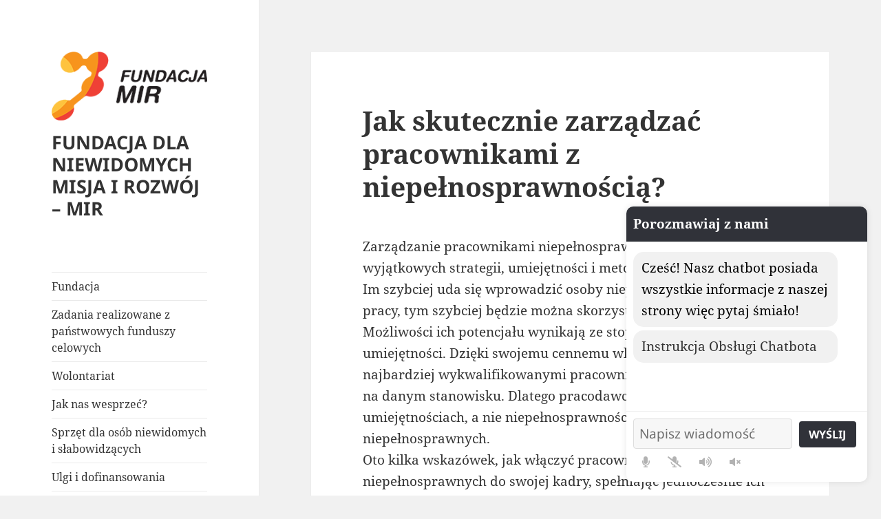

--- FILE ---
content_type: text/html; charset=UTF-8
request_url: https://mir.org.pl/2023/02/07/jak-skutecznie-zarzadzac-pracownikami-z-niepelnosprawnoscia/
body_size: 14904
content:
<!DOCTYPE html>
<html lang="pl-PL" class="no-js">
<head>
	<meta charset="UTF-8">
	<meta name="viewport" content="width=device-width, initial-scale=1.0">
	<link rel="profile" href="https://gmpg.org/xfn/11">
	<link rel="pingback" href="https://mir.org.pl/xmlrpc.php">
	<script>
(function(html){html.className = html.className.replace(/\bno-js\b/,'js')})(document.documentElement);
//# sourceURL=twentyfifteen_javascript_detection
</script>
<title>Jak skutecznie zarządzać pracownikami z niepełnosprawnością? &#8211; FUNDACJA DLA NIEWIDOMYCH MISJA I ROZWÓJ &#8211; MIR</title>
<meta name='robots' content='max-image-preview:large' />

<!-- Google Tag Manager for WordPress by gtm4wp.com -->
<script data-cfasync="false" data-pagespeed-no-defer>
	var gtm4wp_datalayer_name = "dataLayer";
	var dataLayer = dataLayer || [];
</script>
<!-- End Google Tag Manager for WordPress by gtm4wp.com --><link rel='dns-prefetch' href='//code.responsivevoice.org' />
<link rel='dns-prefetch' href='//stats.wp.com' />
<link rel="alternate" type="application/rss+xml" title="FUNDACJA DLA NIEWIDOMYCH MISJA I ROZWÓJ - MIR &raquo; Kanał z wpisami" href="https://mir.org.pl/feed/" />
<link rel="alternate" type="application/rss+xml" title="FUNDACJA DLA NIEWIDOMYCH MISJA I ROZWÓJ - MIR &raquo; Kanał z komentarzami" href="https://mir.org.pl/comments/feed/" />
<link rel="alternate" title="oEmbed (JSON)" type="application/json+oembed" href="https://mir.org.pl/wp-json/oembed/1.0/embed?url=https%3A%2F%2Fmir.org.pl%2F2023%2F02%2F07%2Fjak-skutecznie-zarzadzac-pracownikami-z-niepelnosprawnoscia%2F" />
<link rel="alternate" title="oEmbed (XML)" type="text/xml+oembed" href="https://mir.org.pl/wp-json/oembed/1.0/embed?url=https%3A%2F%2Fmir.org.pl%2F2023%2F02%2F07%2Fjak-skutecznie-zarzadzac-pracownikami-z-niepelnosprawnoscia%2F&#038;format=xml" />
<style id='wp-img-auto-sizes-contain-inline-css'>
img:is([sizes=auto i],[sizes^="auto," i]){contain-intrinsic-size:3000px 1500px}
/*# sourceURL=wp-img-auto-sizes-contain-inline-css */
</style>
<link rel='stylesheet' id='twentyfifteen-jetpack-css' href='https://mir.org.pl/wp-content/plugins/jetpack/modules/theme-tools/compat/twentyfifteen.css?ver=15.4' media='all' />
<link rel='stylesheet' id='twb-open-sans-css' href='https://fonts.googleapis.com/css?family=Open+Sans%3A300%2C400%2C500%2C600%2C700%2C800&#038;display=swap&#038;ver=6.9' media='all' />
<link rel='stylesheet' id='twb-global-css' href='https://mir.org.pl/wp-content/plugins/form-maker/booster/assets/css/global.css?ver=1.0.0' media='all' />
<style id='wp-emoji-styles-inline-css'>

	img.wp-smiley, img.emoji {
		display: inline !important;
		border: none !important;
		box-shadow: none !important;
		height: 1em !important;
		width: 1em !important;
		margin: 0 0.07em !important;
		vertical-align: -0.1em !important;
		background: none !important;
		padding: 0 !important;
	}
/*# sourceURL=wp-emoji-styles-inline-css */
</style>
<link rel='stylesheet' id='wp-block-library-css' href='https://mir.org.pl/wp-includes/css/dist/block-library/style.min.css?ver=6.9' media='all' />
<style id='global-styles-inline-css'>
:root{--wp--preset--aspect-ratio--square: 1;--wp--preset--aspect-ratio--4-3: 4/3;--wp--preset--aspect-ratio--3-4: 3/4;--wp--preset--aspect-ratio--3-2: 3/2;--wp--preset--aspect-ratio--2-3: 2/3;--wp--preset--aspect-ratio--16-9: 16/9;--wp--preset--aspect-ratio--9-16: 9/16;--wp--preset--color--black: #000000;--wp--preset--color--cyan-bluish-gray: #abb8c3;--wp--preset--color--white: #fff;--wp--preset--color--pale-pink: #f78da7;--wp--preset--color--vivid-red: #cf2e2e;--wp--preset--color--luminous-vivid-orange: #ff6900;--wp--preset--color--luminous-vivid-amber: #fcb900;--wp--preset--color--light-green-cyan: #7bdcb5;--wp--preset--color--vivid-green-cyan: #00d084;--wp--preset--color--pale-cyan-blue: #8ed1fc;--wp--preset--color--vivid-cyan-blue: #0693e3;--wp--preset--color--vivid-purple: #9b51e0;--wp--preset--color--dark-gray: #111;--wp--preset--color--light-gray: #f1f1f1;--wp--preset--color--yellow: #f4ca16;--wp--preset--color--dark-brown: #352712;--wp--preset--color--medium-pink: #e53b51;--wp--preset--color--light-pink: #ffe5d1;--wp--preset--color--dark-purple: #2e2256;--wp--preset--color--purple: #674970;--wp--preset--color--blue-gray: #22313f;--wp--preset--color--bright-blue: #55c3dc;--wp--preset--color--light-blue: #e9f2f9;--wp--preset--gradient--vivid-cyan-blue-to-vivid-purple: linear-gradient(135deg,rgb(6,147,227) 0%,rgb(155,81,224) 100%);--wp--preset--gradient--light-green-cyan-to-vivid-green-cyan: linear-gradient(135deg,rgb(122,220,180) 0%,rgb(0,208,130) 100%);--wp--preset--gradient--luminous-vivid-amber-to-luminous-vivid-orange: linear-gradient(135deg,rgb(252,185,0) 0%,rgb(255,105,0) 100%);--wp--preset--gradient--luminous-vivid-orange-to-vivid-red: linear-gradient(135deg,rgb(255,105,0) 0%,rgb(207,46,46) 100%);--wp--preset--gradient--very-light-gray-to-cyan-bluish-gray: linear-gradient(135deg,rgb(238,238,238) 0%,rgb(169,184,195) 100%);--wp--preset--gradient--cool-to-warm-spectrum: linear-gradient(135deg,rgb(74,234,220) 0%,rgb(151,120,209) 20%,rgb(207,42,186) 40%,rgb(238,44,130) 60%,rgb(251,105,98) 80%,rgb(254,248,76) 100%);--wp--preset--gradient--blush-light-purple: linear-gradient(135deg,rgb(255,206,236) 0%,rgb(152,150,240) 100%);--wp--preset--gradient--blush-bordeaux: linear-gradient(135deg,rgb(254,205,165) 0%,rgb(254,45,45) 50%,rgb(107,0,62) 100%);--wp--preset--gradient--luminous-dusk: linear-gradient(135deg,rgb(255,203,112) 0%,rgb(199,81,192) 50%,rgb(65,88,208) 100%);--wp--preset--gradient--pale-ocean: linear-gradient(135deg,rgb(255,245,203) 0%,rgb(182,227,212) 50%,rgb(51,167,181) 100%);--wp--preset--gradient--electric-grass: linear-gradient(135deg,rgb(202,248,128) 0%,rgb(113,206,126) 100%);--wp--preset--gradient--midnight: linear-gradient(135deg,rgb(2,3,129) 0%,rgb(40,116,252) 100%);--wp--preset--gradient--dark-gray-gradient-gradient: linear-gradient(90deg, rgba(17,17,17,1) 0%, rgba(42,42,42,1) 100%);--wp--preset--gradient--light-gray-gradient: linear-gradient(90deg, rgba(241,241,241,1) 0%, rgba(215,215,215,1) 100%);--wp--preset--gradient--white-gradient: linear-gradient(90deg, rgba(255,255,255,1) 0%, rgba(230,230,230,1) 100%);--wp--preset--gradient--yellow-gradient: linear-gradient(90deg, rgba(244,202,22,1) 0%, rgba(205,168,10,1) 100%);--wp--preset--gradient--dark-brown-gradient: linear-gradient(90deg, rgba(53,39,18,1) 0%, rgba(91,67,31,1) 100%);--wp--preset--gradient--medium-pink-gradient: linear-gradient(90deg, rgba(229,59,81,1) 0%, rgba(209,28,51,1) 100%);--wp--preset--gradient--light-pink-gradient: linear-gradient(90deg, rgba(255,229,209,1) 0%, rgba(255,200,158,1) 100%);--wp--preset--gradient--dark-purple-gradient: linear-gradient(90deg, rgba(46,34,86,1) 0%, rgba(66,48,123,1) 100%);--wp--preset--gradient--purple-gradient: linear-gradient(90deg, rgba(103,73,112,1) 0%, rgba(131,93,143,1) 100%);--wp--preset--gradient--blue-gray-gradient: linear-gradient(90deg, rgba(34,49,63,1) 0%, rgba(52,75,96,1) 100%);--wp--preset--gradient--bright-blue-gradient: linear-gradient(90deg, rgba(85,195,220,1) 0%, rgba(43,180,211,1) 100%);--wp--preset--gradient--light-blue-gradient: linear-gradient(90deg, rgba(233,242,249,1) 0%, rgba(193,218,238,1) 100%);--wp--preset--font-size--small: 13px;--wp--preset--font-size--medium: 20px;--wp--preset--font-size--large: 36px;--wp--preset--font-size--x-large: 42px;--wp--preset--spacing--20: 0.44rem;--wp--preset--spacing--30: 0.67rem;--wp--preset--spacing--40: 1rem;--wp--preset--spacing--50: 1.5rem;--wp--preset--spacing--60: 2.25rem;--wp--preset--spacing--70: 3.38rem;--wp--preset--spacing--80: 5.06rem;--wp--preset--shadow--natural: 6px 6px 9px rgba(0, 0, 0, 0.2);--wp--preset--shadow--deep: 12px 12px 50px rgba(0, 0, 0, 0.4);--wp--preset--shadow--sharp: 6px 6px 0px rgba(0, 0, 0, 0.2);--wp--preset--shadow--outlined: 6px 6px 0px -3px rgb(255, 255, 255), 6px 6px rgb(0, 0, 0);--wp--preset--shadow--crisp: 6px 6px 0px rgb(0, 0, 0);}:where(.is-layout-flex){gap: 0.5em;}:where(.is-layout-grid){gap: 0.5em;}body .is-layout-flex{display: flex;}.is-layout-flex{flex-wrap: wrap;align-items: center;}.is-layout-flex > :is(*, div){margin: 0;}body .is-layout-grid{display: grid;}.is-layout-grid > :is(*, div){margin: 0;}:where(.wp-block-columns.is-layout-flex){gap: 2em;}:where(.wp-block-columns.is-layout-grid){gap: 2em;}:where(.wp-block-post-template.is-layout-flex){gap: 1.25em;}:where(.wp-block-post-template.is-layout-grid){gap: 1.25em;}.has-black-color{color: var(--wp--preset--color--black) !important;}.has-cyan-bluish-gray-color{color: var(--wp--preset--color--cyan-bluish-gray) !important;}.has-white-color{color: var(--wp--preset--color--white) !important;}.has-pale-pink-color{color: var(--wp--preset--color--pale-pink) !important;}.has-vivid-red-color{color: var(--wp--preset--color--vivid-red) !important;}.has-luminous-vivid-orange-color{color: var(--wp--preset--color--luminous-vivid-orange) !important;}.has-luminous-vivid-amber-color{color: var(--wp--preset--color--luminous-vivid-amber) !important;}.has-light-green-cyan-color{color: var(--wp--preset--color--light-green-cyan) !important;}.has-vivid-green-cyan-color{color: var(--wp--preset--color--vivid-green-cyan) !important;}.has-pale-cyan-blue-color{color: var(--wp--preset--color--pale-cyan-blue) !important;}.has-vivid-cyan-blue-color{color: var(--wp--preset--color--vivid-cyan-blue) !important;}.has-vivid-purple-color{color: var(--wp--preset--color--vivid-purple) !important;}.has-black-background-color{background-color: var(--wp--preset--color--black) !important;}.has-cyan-bluish-gray-background-color{background-color: var(--wp--preset--color--cyan-bluish-gray) !important;}.has-white-background-color{background-color: var(--wp--preset--color--white) !important;}.has-pale-pink-background-color{background-color: var(--wp--preset--color--pale-pink) !important;}.has-vivid-red-background-color{background-color: var(--wp--preset--color--vivid-red) !important;}.has-luminous-vivid-orange-background-color{background-color: var(--wp--preset--color--luminous-vivid-orange) !important;}.has-luminous-vivid-amber-background-color{background-color: var(--wp--preset--color--luminous-vivid-amber) !important;}.has-light-green-cyan-background-color{background-color: var(--wp--preset--color--light-green-cyan) !important;}.has-vivid-green-cyan-background-color{background-color: var(--wp--preset--color--vivid-green-cyan) !important;}.has-pale-cyan-blue-background-color{background-color: var(--wp--preset--color--pale-cyan-blue) !important;}.has-vivid-cyan-blue-background-color{background-color: var(--wp--preset--color--vivid-cyan-blue) !important;}.has-vivid-purple-background-color{background-color: var(--wp--preset--color--vivid-purple) !important;}.has-black-border-color{border-color: var(--wp--preset--color--black) !important;}.has-cyan-bluish-gray-border-color{border-color: var(--wp--preset--color--cyan-bluish-gray) !important;}.has-white-border-color{border-color: var(--wp--preset--color--white) !important;}.has-pale-pink-border-color{border-color: var(--wp--preset--color--pale-pink) !important;}.has-vivid-red-border-color{border-color: var(--wp--preset--color--vivid-red) !important;}.has-luminous-vivid-orange-border-color{border-color: var(--wp--preset--color--luminous-vivid-orange) !important;}.has-luminous-vivid-amber-border-color{border-color: var(--wp--preset--color--luminous-vivid-amber) !important;}.has-light-green-cyan-border-color{border-color: var(--wp--preset--color--light-green-cyan) !important;}.has-vivid-green-cyan-border-color{border-color: var(--wp--preset--color--vivid-green-cyan) !important;}.has-pale-cyan-blue-border-color{border-color: var(--wp--preset--color--pale-cyan-blue) !important;}.has-vivid-cyan-blue-border-color{border-color: var(--wp--preset--color--vivid-cyan-blue) !important;}.has-vivid-purple-border-color{border-color: var(--wp--preset--color--vivid-purple) !important;}.has-vivid-cyan-blue-to-vivid-purple-gradient-background{background: var(--wp--preset--gradient--vivid-cyan-blue-to-vivid-purple) !important;}.has-light-green-cyan-to-vivid-green-cyan-gradient-background{background: var(--wp--preset--gradient--light-green-cyan-to-vivid-green-cyan) !important;}.has-luminous-vivid-amber-to-luminous-vivid-orange-gradient-background{background: var(--wp--preset--gradient--luminous-vivid-amber-to-luminous-vivid-orange) !important;}.has-luminous-vivid-orange-to-vivid-red-gradient-background{background: var(--wp--preset--gradient--luminous-vivid-orange-to-vivid-red) !important;}.has-very-light-gray-to-cyan-bluish-gray-gradient-background{background: var(--wp--preset--gradient--very-light-gray-to-cyan-bluish-gray) !important;}.has-cool-to-warm-spectrum-gradient-background{background: var(--wp--preset--gradient--cool-to-warm-spectrum) !important;}.has-blush-light-purple-gradient-background{background: var(--wp--preset--gradient--blush-light-purple) !important;}.has-blush-bordeaux-gradient-background{background: var(--wp--preset--gradient--blush-bordeaux) !important;}.has-luminous-dusk-gradient-background{background: var(--wp--preset--gradient--luminous-dusk) !important;}.has-pale-ocean-gradient-background{background: var(--wp--preset--gradient--pale-ocean) !important;}.has-electric-grass-gradient-background{background: var(--wp--preset--gradient--electric-grass) !important;}.has-midnight-gradient-background{background: var(--wp--preset--gradient--midnight) !important;}.has-small-font-size{font-size: var(--wp--preset--font-size--small) !important;}.has-medium-font-size{font-size: var(--wp--preset--font-size--medium) !important;}.has-large-font-size{font-size: var(--wp--preset--font-size--large) !important;}.has-x-large-font-size{font-size: var(--wp--preset--font-size--x-large) !important;}
/*# sourceURL=global-styles-inline-css */
</style>

<style id='classic-theme-styles-inline-css'>
/*! This file is auto-generated */
.wp-block-button__link{color:#fff;background-color:#32373c;border-radius:9999px;box-shadow:none;text-decoration:none;padding:calc(.667em + 2px) calc(1.333em + 2px);font-size:1.125em}.wp-block-file__button{background:#32373c;color:#fff;text-decoration:none}
/*# sourceURL=/wp-includes/css/classic-themes.min.css */
</style>
<link rel='stylesheet' id='h5ap-public-css' href='https://mir.org.pl/wp-content/plugins/html5-audio-player/assets/css/style.css?ver=2.5.3' media='all' />
<link rel='stylesheet' id='page-list-style-css' href='https://mir.org.pl/wp-content/plugins/page-list/css/page-list.css?ver=5.9' media='all' />
<link rel='stylesheet' id='rv-style-css' href='https://mir.org.pl/wp-content/plugins/responsivevoice-text-to-speech/includes/css/responsivevoice.css?ver=6.9' media='all' />
<link rel='stylesheet' id='chatbot-style-css' href='https://mir.org.pl/wp-content/plugins/simple-api-chatbot/css/chatbot.css?ver=6.9' media='all' />
<link rel='stylesheet' id='twentyfifteen-fonts-css' href='https://mir.org.pl/wp-content/themes/twentyfifteen/assets/fonts/noto-sans-plus-noto-serif-plus-inconsolata.css?ver=20230328' media='all' />
<link rel='stylesheet' id='genericons-css' href='https://mir.org.pl/wp-content/plugins/jetpack/_inc/genericons/genericons/genericons.css?ver=3.1' media='all' />
<link rel='stylesheet' id='twentyfifteen-style-css' href='https://mir.org.pl/wp-content/themes/twentyfifteen/style.css?ver=20251202' media='all' />
<link rel='stylesheet' id='twentyfifteen-block-style-css' href='https://mir.org.pl/wp-content/themes/twentyfifteen/css/blocks.css?ver=20240715' media='all' />
<link rel='stylesheet' id='ecae-frontend-css' href='https://mir.org.pl/wp-content/plugins/easy-custom-auto-excerpt/assets/style-frontend.css?ver=2.5.0' media='all' />
<link rel='stylesheet' id='ecae-buttonskin-none-css' href='https://mir.org.pl/wp-content/plugins/easy-custom-auto-excerpt/buttons/ecae-buttonskin-none.css?ver=2.5.0' media='all' />
<script src="https://mir.org.pl/wp-includes/js/jquery/jquery.min.js?ver=3.7.1" id="jquery-core-js"></script>
<script src="https://mir.org.pl/wp-includes/js/jquery/jquery-migrate.min.js?ver=3.4.1" id="jquery-migrate-js"></script>
<script src="https://mir.org.pl/wp-content/plugins/form-maker/booster/assets/js/circle-progress.js?ver=1.2.2" id="twb-circle-js"></script>
<script id="twb-global-js-extra">
var twb = {"nonce":"8aa1fadd60","ajax_url":"https://mir.org.pl/wp-admin/admin-ajax.php","plugin_url":"https://mir.org.pl/wp-content/plugins/form-maker/booster","href":"https://mir.org.pl/wp-admin/admin.php?page=twb_form-maker"};
var twb = {"nonce":"8aa1fadd60","ajax_url":"https://mir.org.pl/wp-admin/admin-ajax.php","plugin_url":"https://mir.org.pl/wp-content/plugins/form-maker/booster","href":"https://mir.org.pl/wp-admin/admin.php?page=twb_form-maker"};
//# sourceURL=twb-global-js-extra
</script>
<script src="https://mir.org.pl/wp-content/plugins/form-maker/booster/assets/js/global.js?ver=1.0.0" id="twb-global-js"></script>
<script src="https://code.responsivevoice.org/responsivevoice.js" id="responsive-voice-js"></script>
<script id="twentyfifteen-script-js-extra">
var screenReaderText = {"expand":"\u003Cspan class=\"screen-reader-text\"\u003Erozwi\u0144 menu potomne\u003C/span\u003E","collapse":"\u003Cspan class=\"screen-reader-text\"\u003Ezwi\u0144 menu potomne\u003C/span\u003E"};
//# sourceURL=twentyfifteen-script-js-extra
</script>
<script src="https://mir.org.pl/wp-content/themes/twentyfifteen/js/functions.js?ver=20250729" id="twentyfifteen-script-js" defer data-wp-strategy="defer"></script>
<link rel="https://api.w.org/" href="https://mir.org.pl/wp-json/" /><link rel="alternate" title="JSON" type="application/json" href="https://mir.org.pl/wp-json/wp/v2/posts/12002" /><link rel="EditURI" type="application/rsd+xml" title="RSD" href="https://mir.org.pl/xmlrpc.php?rsd" />
<meta name="generator" content="WordPress 6.9" />
<link rel="canonical" href="https://mir.org.pl/2023/02/07/jak-skutecznie-zarzadzac-pracownikami-z-niepelnosprawnoscia/" />
<link rel='shortlink' href='https://mir.org.pl/?p=12002' />

		<!-- GA Google Analytics @ https://m0n.co/ga -->
		<script>
			(function(i,s,o,g,r,a,m){i['GoogleAnalyticsObject']=r;i[r]=i[r]||function(){
			(i[r].q=i[r].q||[]).push(arguments)},i[r].l=1*new Date();a=s.createElement(o),
			m=s.getElementsByTagName(o)[0];a.async=1;a.src=g;m.parentNode.insertBefore(a,m)
			})(window,document,'script','https://www.google-analytics.com/analytics.js','ga');
			ga('create', 'UA-118384667-1', 'auto');
			ga('send', 'pageview');
		</script>

	        <style>
            .mejs-container:has(.plyr) {
                height: auto;
                background: transparent
            }

            .mejs-container:has(.plyr) .mejs-controls {
                display: none
            }

            .h5ap_all {
                --shadow-color: 197deg 32% 65%;
                border-radius: 6px;
                box-shadow: 0px 0px 9.6px hsl(var(--shadow-color)/.36), 0 1.7px 1.9px 0px hsl(var(--shadow-color)/.36), 0 4.3px 1.8px -1.7px hsl(var(--shadow-color)/.36), -0.1px 10.6px 11.9px -2.5px hsl(var(--shadow-color)/.36);
                margin: 16px auto;
            }

            .h5ap_single_button {
                height: 50px;
            }
        </style>
    		<style>
			span.h5ap_single_button {
				display: inline-flex;
				justify-content: center;
				align-items: center;
			}

			.h5ap_single_button span {
				line-height: 0;
			}

			span#h5ap_single_button span svg {
				cursor: pointer;
			}

			#skin_default .plyr__control,
			#skin_default .plyr__time {
				color: #4f5b5f			}

			#skin_default .plyr__control:hover {
				background: #1aafff;
				color: #f5f5f5			}

			#skin_default .plyr__controls {
				background: #f5f5f5			}

			#skin_default .plyr__controls__item input {
				color: #1aafff			}

			.plyr {
				--plyr-color-main: #4f5b5f			}

			/* Custom Css */
					</style>
<script>(function(document, tag) { var script = document.createElement(tag); var element = document.getElementsByTagName('body')[0]; script.src = 'https://acsbap.com/apps/app/assets/js/acsb.js'; script.async = true; script.defer = true; (typeof element === 'undefined' ? document.getElementsByTagName('html')[0] : element).appendChild(script); script.onload = function() { acsbJS.init({ statementLink : '', feedbackLink : '', footerHtml : '', hideMobile : false, hideTrigger : false, language : 'en', position : 'right', leadColor : '#146FF8', triggerColor : '#146FF8', triggerRadius : '50%', triggerPositionX : 'right', triggerPositionY : 'bottom', triggerIcon : 'default', triggerSize : 'medium', triggerOffsetX : 20, triggerOffsetY : 20, mobile : { triggerSize : 'small', triggerPositionX : 'right', triggerPositionY : 'bottom', triggerOffsetX : 0, triggerOffsetY : 0, triggerRadius : '50%' } }); };}(document, 'script'));</script>	<style>img#wpstats{display:none}</style>
		
<!-- Google Tag Manager for WordPress by gtm4wp.com -->
<!-- GTM Container placement set to manual -->
<script data-cfasync="false" data-pagespeed-no-defer>
	var dataLayer_content = {"pagePostType":"post","pagePostType2":"single-post","pageCategory":["artykuly"],"pagePostAuthor":"Fundacja Mir"};
	dataLayer.push( dataLayer_content );
</script>
<script data-cfasync="false" data-pagespeed-no-defer>
(function(w,d,s,l,i){w[l]=w[l]||[];w[l].push({'gtm.start':
new Date().getTime(),event:'gtm.js'});var f=d.getElementsByTagName(s)[0],
j=d.createElement(s),dl=l!='dataLayer'?'&l='+l:'';j.async=true;j.src=
'//www.googletagmanager.com/gtm.js?id='+i+dl;f.parentNode.insertBefore(j,f);
})(window,document,'script','dataLayer','GTM-59PX3MD');
</script>
<!-- End Google Tag Manager for WordPress by gtm4wp.com --><style type="text/css">.heading{width:10sec;}</style><link rel='stylesheet' id='yarppRelatedCss-css' href='https://mir.org.pl/wp-content/plugins/yet-another-related-posts-plugin/style/related.css?ver=5.30.11' media='all' />
</head>

<body class="wp-singular post-template-default single single-post postid-12002 single-format-standard wp-custom-logo wp-embed-responsive wp-theme-twentyfifteen">

<!-- GTM Container placement set to manual -->
<!-- Google Tag Manager (noscript) -->
				<noscript><iframe src="https://www.googletagmanager.com/ns.html?id=GTM-59PX3MD" height="0" width="0" style="display:none;visibility:hidden" aria-hidden="true"></iframe></noscript>
<!-- End Google Tag Manager (noscript) --><div id="page" class="hfeed site">
	<a class="skip-link screen-reader-text" href="#content">
		Przejdź do treści	</a>

	<div id="sidebar" class="sidebar">
		<header id="masthead" class="site-header">
			<div class="site-branding">
				<a href="https://mir.org.pl/" class="custom-logo-link" rel="home"><img width="248" height="110" src="https://mir.org.pl/wp-content/uploads/2018/04/logo_fundacja_mir_300_dpi_248_px.png" class="custom-logo" alt="Logo Fundacji Misja I Rozwój" decoding="async" /></a>					<p class="site-title"><a href="https://mir.org.pl/" rel="home" >FUNDACJA DLA NIEWIDOMYCH MISJA I ROZWÓJ &#8211; MIR</a></p>
					
				<button class="secondary-toggle">Menu i widgety</button>
			</div><!-- .site-branding -->
		</header><!-- .site-header -->

			<div id="secondary" class="secondary">

					<nav id="site-navigation" class="main-navigation">
				<div class="menu-menu-glowne-container"><ul id="menu-menu-glowne" class="nav-menu"><li id="menu-item-300" class="menu-item menu-item-type-post_type menu-item-object-page menu-item-300"><a href="https://mir.org.pl/fundacja/">Fundacja</a></li>
<li id="menu-item-13693" class="menu-item menu-item-type-post_type menu-item-object-page menu-item-13693"><a href="https://mir.org.pl/zadania-realizowane-z-panstwowych-funduszy-celowych/">Zadania realizowane z państwowych funduszy celowych</a></li>
<li id="menu-item-15041" class="menu-item menu-item-type-post_type menu-item-object-page menu-item-15041"><a href="https://mir.org.pl/wolontariat/">Wolontariat</a></li>
<li id="menu-item-3862" class="menu-item menu-item-type-post_type menu-item-object-page menu-item-3862"><a href="https://mir.org.pl/jak-nas-wesprzec/">Jak nas wesprzeć?</a></li>
<li id="menu-item-13324" class="menu-item menu-item-type-post_type menu-item-object-page menu-item-13324"><a href="https://mir.org.pl/sprzet-dla-osob-niewidomych-i-slabowidzacych/">Sprzęt dla osób niewidomych i słabowidzących</a></li>
<li id="menu-item-38" class="menu-item menu-item-type-post_type menu-item-object-page menu-item-38"><a href="https://mir.org.pl/ulgi-i-dofinansowania-dla-osob-niewidomych-i-slabowidzacych/">Ulgi i dofinansowania</a></li>
<li id="menu-item-1022" class="menu-item menu-item-type-post_type menu-item-object-page menu-item-1022"><a href="https://mir.org.pl/bazy-teleadresowe-instytucji-wspierajacych-osoby-niewidome-i-niedowidzace/">Bazy teleadresowe instytucji wspierających osoby niewidome i niedowidzące</a></li>
<li id="menu-item-2169" class="menu-item menu-item-type-post_type menu-item-object-page menu-item-2169"><a href="https://mir.org.pl/przydatne-wnioski-i-formularze-urzedowe/">Przydatne wnioski i formularze urzędowe</a></li>
<li id="menu-item-42" class="menu-item menu-item-type-post_type menu-item-object-page menu-item-42"><a href="https://mir.org.pl/kontakt/">Kontakt</a></li>
<li id="menu-item-2122" class="menu-item menu-item-type-post_type menu-item-object-page menu-item-2122"><a href="https://mir.org.pl/nasi-partnerzy/">Nasi partnerzy</a></li>
<li id="menu-item-267" class="menu-item menu-item-type-custom menu-item-object-custom menu-item-267"><a href="https://www.facebook.com/FundacjaMir/">Facebook</a></li>
<li id="menu-item-8482" class="menu-item menu-item-type-custom menu-item-object-custom menu-item-8482"><a href="https://fanimani.pl/fundacjamir/">Fanimani.pl</a></li>
<li id="menu-item-319" class="menu-item menu-item-type-post_type menu-item-object-page menu-item-319"><a href="https://mir.org.pl/rss-2/">RSS</a></li>
<li id="menu-item-264" class="menu-item menu-item-type-post_type menu-item-object-page menu-item-264"><a href="https://mir.org.pl/polityka-prywatnosci/">Polityka prywatności</a></li>
<li id="menu-item-3841" class="menu-item menu-item-type-post_type menu-item-object-page menu-item-3841"><a href="https://mir.org.pl/oswiadczenie-o-dostepnosci/">Oświadczenie o dostępności</a></li>
</ul></div>			</nav><!-- .main-navigation -->
		
		
					<div id="widget-area" class="widget-area" role="complementary">
				<aside id="text-4" class="widget widget_text"><h2 class="widget-title">Wesprzyj nas</h2>			<div class="textwidget"><div id="fanipay-widget"></div>
</div>
		</aside><aside id="search-2" class="widget widget_search"><h2 class="widget-title">Wyszukaj na stronie</h2><form role="search" method="get" class="search-form" action="https://mir.org.pl/">
				<label>
					<span class="screen-reader-text">Szukaj:</span>
					<input type="search" class="search-field" placeholder="Szukaj &hellip;" value="" name="s" />
				</label>
				<input type="submit" class="search-submit screen-reader-text" value="Szukaj" />
			</form></aside><aside id="categories-2" class="widget widget_categories"><h2 class="widget-title">Warto wiedzieć</h2><nav aria-label="Warto wiedzieć">
			<ul>
					<li class="cat-item cat-item-4"><a href="https://mir.org.pl/kategoria/artykuly/">Artykuły</a>
<ul class='children'>
	<li class="cat-item cat-item-25"><a href="https://mir.org.pl/kategoria/artykuly/dostepnosc-plus/">Dostępność Plus</a>
</li>
	<li class="cat-item cat-item-24"><a href="https://mir.org.pl/kategoria/artykuly/styl-zycia-artykuly/">Styl życia</a>
</li>
	<li class="cat-item cat-item-23"><a href="https://mir.org.pl/kategoria/artykuly/turystyka-i-rekreacja/">Turystyka i rekreacja</a>
</li>
	<li class="cat-item cat-item-33"><a href="https://mir.org.pl/kategoria/artykuly/%d1%96%d0%bd%d1%84%d0%be%d1%80%d0%bc%d0%b0%d1%86%d1%96%d0%b9%d0%bd%d0%b0-%d1%81%d0%bb%d1%83%d0%b6%d0%b1%d0%b0-%d0%b4%d0%bb%d1%8f-%d1%81%d0%bb%d1%96%d0%bf%d0%b8%d1%85-%d1%82%d0%b0-%d1%81%d0%bb%d0%b0/">Інформаційна служба для сліпих та слабозорих біженців з України +</a>
</li>
</ul>
</li>
	<li class="cat-item cat-item-1"><a href="https://mir.org.pl/kategoria/bez-kategorii/">Bez kategorii</a>
</li>
	<li class="cat-item cat-item-14"><a href="https://mir.org.pl/kategoria/katalog-dostepnych-aplikacji-mobilnych-na-system-ios/">Katalog dostępnych aplikacji mobilnych na system IOS</a>
<ul class='children'>
	<li class="cat-item cat-item-26"><a href="https://mir.org.pl/kategoria/katalog-dostepnych-aplikacji-mobilnych-na-system-ios/biznes/">Biznes</a>
</li>
	<li class="cat-item cat-item-27"><a href="https://mir.org.pl/kategoria/katalog-dostepnych-aplikacji-mobilnych-na-system-ios/edukacja/">Edukacja</a>
</li>
	<li class="cat-item cat-item-43"><a href="https://mir.org.pl/kategoria/katalog-dostepnych-aplikacji-mobilnych-na-system-ios/finanse/">Finanse</a>
</li>
	<li class="cat-item cat-item-44"><a href="https://mir.org.pl/kategoria/katalog-dostepnych-aplikacji-mobilnych-na-system-ios/ksiazki/">Książki</a>
</li>
	<li class="cat-item cat-item-16"><a href="https://mir.org.pl/kategoria/katalog-dostepnych-aplikacji-mobilnych-na-system-ios/medycyna/">Medycyna</a>
</li>
	<li class="cat-item cat-item-20"><a href="https://mir.org.pl/kategoria/katalog-dostepnych-aplikacji-mobilnych-na-system-ios/muzyka/">Muzyka</a>
</li>
	<li class="cat-item cat-item-15"><a href="https://mir.org.pl/kategoria/katalog-dostepnych-aplikacji-mobilnych-na-system-ios/narzedzia/">Narzędzia</a>
</li>
	<li class="cat-item cat-item-32"><a href="https://mir.org.pl/kategoria/katalog-dostepnych-aplikacji-mobilnych-na-system-ios/nawigacja/">Nawigacja</a>
</li>
	<li class="cat-item cat-item-18"><a href="https://mir.org.pl/kategoria/katalog-dostepnych-aplikacji-mobilnych-na-system-ios/podroze/">Podróże</a>
</li>
	<li class="cat-item cat-item-30"><a href="https://mir.org.pl/kategoria/katalog-dostepnych-aplikacji-mobilnych-na-system-ios/pogoda/">Pogoda</a>
</li>
	<li class="cat-item cat-item-28"><a href="https://mir.org.pl/kategoria/katalog-dostepnych-aplikacji-mobilnych-na-system-ios/produktywnosc/">Produktywność</a>
</li>
	<li class="cat-item cat-item-19"><a href="https://mir.org.pl/kategoria/katalog-dostepnych-aplikacji-mobilnych-na-system-ios/rozrywka/">Rozrywka</a>
</li>
	<li class="cat-item cat-item-22"><a href="https://mir.org.pl/kategoria/katalog-dostepnych-aplikacji-mobilnych-na-system-ios/sieci-spolecznosciowe/">Sieci społecznościowe</a>
</li>
	<li class="cat-item cat-item-29"><a href="https://mir.org.pl/kategoria/katalog-dostepnych-aplikacji-mobilnych-na-system-ios/sport-katalog-dostepnych-aplikacji-mobilnych-na-system-ios/">Sport</a>
</li>
	<li class="cat-item cat-item-17"><a href="https://mir.org.pl/kategoria/katalog-dostepnych-aplikacji-mobilnych-na-system-ios/styl-zycia/">Styl życia</a>
</li>
	<li class="cat-item cat-item-31"><a href="https://mir.org.pl/kategoria/katalog-dostepnych-aplikacji-mobilnych-na-system-ios/wiadomosci/">Wiadomości</a>
</li>
	<li class="cat-item cat-item-34"><a href="https://mir.org.pl/kategoria/katalog-dostepnych-aplikacji-mobilnych-na-system-ios/zakupy/">Zakupy</a>
</li>
</ul>
</li>
	<li class="cat-item cat-item-7"><a href="https://mir.org.pl/kategoria/porady/">Porady</a>
</li>
	<li class="cat-item cat-item-8"><a href="https://mir.org.pl/kategoria/wydarzenia/">Wydarzenia</a>
<ul class='children'>
	<li class="cat-item cat-item-11"><a href="https://mir.org.pl/kategoria/wydarzenia/kultura/">Kultura</a>
</li>
	<li class="cat-item cat-item-12"><a href="https://mir.org.pl/kategoria/wydarzenia/sport/">Sport</a>
</li>
	<li class="cat-item cat-item-13"><a href="https://mir.org.pl/kategoria/wydarzenia/zdrowie/">Zdrowie</a>
</li>
</ul>
</li>
	<li class="cat-item cat-item-21"><a href="https://mir.org.pl/kategoria/zaraz-sie-kultura/">Zaraź się kulturą!</a>
</li>
	<li class="cat-item cat-item-48"><a href="https://mir.org.pl/kategoria/zobaczyc-swiat-w-inny-sposob-kompendium-wiedzy-dla-wolontariuszy-i-asystentow/">Zobaczyć świat w inny sposób – Kompendium wiedzy dla wolontariuszy i asystentów</a>
</li>
			</ul>

			</nav></aside>			</div><!-- .widget-area -->
		
	</div><!-- .secondary -->

	</div><!-- .sidebar -->

	<div id="content" class="site-content">

	<div id="primary" class="content-area">
		<main id="main" class="site-main">

		
<article id="post-12002" class="post-12002 post type-post status-publish format-standard hentry category-artykuly">
	
	<header class="entry-header">
		<h1 class="entry-title">Jak skutecznie zarządzać pracownikami z niepełnosprawnością?</h1>	</header><!-- .entry-header -->

	<div class="entry-content">
		<p>Zarządzanie pracownikami niepełnosprawnymi może wymagać wyjątkowych strategii, umiejętności i metod.<br />
Im szybciej uda się wprowadzić osoby niepełnosprawne na rynek pracy, tym szybciej będzie można skorzystać z ich umiejętności. Możliwości ich potencjału wynikają ze stopnia ich wiedzy i umiejętności. Dzięki swojemu cennemu wkładowi okażą się najbardziej wykwalifikowanymi pracownikami do zatrudnienia na danym stanowisku. Dlatego pracodawcy muszą skupić się na umiejętnościach, a nie niepełnosprawności osób niepełnosprawnych.<br />
Oto kilka wskazówek, jak włączyć pracowników niepełnosprawnych do swojej kadry, spełniając jednocześnie ich potrzeby, jak i potrzeby firmy<br />
&#8211; Podchodź do pracowników z niepełnosprawnościami z takim samym szacunkiem jak do innych pracowników, stosując jednocześnie dostosowania i interwencje dostosowane do ich potrzeb.<br />
&#8211; Dzięki odpowiedniemu szkoleniu i przygotowaniu można odnieść sukces w zatrudnianiu i zarządzaniu pracownikami z niepełnosprawnością.<br />
Joanna Olszewska CEO BPO Network bazuje na najwyższych standardach etycznych. Od podszewki zna Kodeks pracy i Ustawę o rehabilitacji zawodowej i społecznej oraz zatrudnianiu osób niepełnosprawnych. Dzięki temu skutecznie zarządza swoim zespołem w BPO Network od 5 lat , który składa się wyłącznie z osób z niepełnosprawnościami.<br />
„Od zawsze naszym jednym z celów jaki sobie stawiamy to  walka z wszelkimi wykluczeniami osób z niepełnosprawnościami i realizujemy go z zastosowaniem najwyższych standardów etycznych.  Jako firma BPO Network wierzymy, że rozwiązania, które posiadamy, pomagają w pokonywaniu barier i ograniczeń, łącząc ze sobą pracowników z niepełnosprawnością i pracodawców z całej Polski  &#8211; o różnych potrzebach, oczekiwaniach oraz możliwościach.” – Mówi Joanna Olszewska CEO BPO Network.<br />
&#8211; Aby zatrudniona osoba była produktywna, pracownicy powinni mieć podstawową wiedzę na temat narzędzi, którymi dysponują. Ucząc się, jak korzystać z dostępnych narzędzi, pracownicy będą mogli jak najlepiej realizować swoje zadania związane z pracą.  Dla pracodawców ważne jest, aby zapewnić, że ich pracownicy są odpowiednio przeszkoleni do wymagań związanych z pracą. Odpowiednie szkolenie techniczne jest kluczowe dla pracowników, aby stali się bardziej produktywni w swojej pracy, a tym samym pomogli firmie zwiększyć przychody i uzyskać przewagę konkurencyjną na rynku.<br />
„Powinniśmy zadbać o to, aby osoby niepełnosprawne miały równe szanse w miejscu pracy. Zdolny do pracy pracownik może spotkać się z sytuacją, w której jego niepełnosprawność utrudnia mu wykonywanie pewnych aspektów pracy. Zamiast prosić go o cięższą pracę lub zakładać, że w ogóle nie może jej wykonywać, należy dostosować środowisko pracy do jego możliwości i zapewnić mu wszelkie niezbędne udogodnienia. Wierzymy, że nasi pracownicy są najcenniejszymi aktywami naszej firmy. Dokładamy wszelkich starań, aby nasze miejsce pracy było dostępne dla osób niepełnosprawnych. Od wielu lat działamy w systemie zdalnym, co pozwala na lepszą pracę oraz warunki pracy„– Mówi Joanna Olszewska CEO BPO Network.<br />
W systemie pracy zdalnej, którą pracodawcy stosują już coraz częściej, połowa niepełnosprawności nie ma znaczenia. Dzięki temu osoby poszukujące pracy mają bardzo duże szanse na znalezienie pracy marzeń.<br />
Aby włączyć osoby niepełnosprawne do pracy, należy skupić się na ich potrzebach i umiejętnościach, myśląc jednocześnie o korzyściach, jakie mogą zapewnić firmie. Niezależnie od tego, czy zatrudniasz niepełnosprawnych czy pełnosprawnych kandydatów, ważne jest, aby być uczciwym i przestrzegać przepisów prawa, aby zapobiec dyskryminacji. Osoby niepełnosprawne mają kwalifikacje do pracy w takim samym zakresie jak ich sprawni koledzy.</p>
<hr />
<p>&nbsp;</p>
<p>Źródło: kom. pras.</p>
<div class='yarpp yarpp-related yarpp-related-website yarpp-template-list'>
<!-- YARPP List -->
<h3>To również może Cię zainteresować:</h3><ol>
<li><a href="https://mir.org.pl/2019/07/30/dziecko-na-plazy-jak-skutecznie-chronic-wzrok-naszej-pociechy/" rel="bookmark" title="Dziecko na plaży – jak skutecznie chronić wzrok naszej pociechy?">Dziecko na plaży – jak skutecznie chronić wzrok naszej pociechy?</a> <small>Źródło: KRIO &nbsp; Tereny nadmorskie to wciąż jeden z najpopularniejszych...</small></li>
<li><a href="https://mir.org.pl/2021/08/20/jak-skutecznie-poradzic-sobie-z-bezsennoscia/" rel="bookmark" title="Jak skutecznie poradzić sobie z bezsennością">Jak skutecznie poradzić sobie z bezsennością</a> <small>Po 40-tce zaczynamy spać coraz krócej i coraz płycej, przez...</small></li>
<li><a href="https://mir.org.pl/2022/10/04/jak-skutecznie-oszczedzac-energie-elektryczna/" rel="bookmark" title="Jak skutecznie oszczędzać energię elektryczną?">Jak skutecznie oszczędzać energię elektryczną?</a> <small>Energia elektryczna wykorzystywana jest niemal we wszystkich aspektach naszego życia....</small></li>
<li><a href="https://mir.org.pl/2020/04/22/koronawirus-w-polsce-wideokonferencja-pierwszej-damy-z-pracownikami-dps-w-bochni/" rel="bookmark" title="Koronawirus w Polsce: wideokonferencja Pierwszej Damy z pracownikami DPS w Bochni">Koronawirus w Polsce: wideokonferencja Pierwszej Damy z pracownikami DPS w Bochni</a> <small>We wtorek odbyła się wideokonferencja Pierwszej Damy z siostrami Dominikankami...</small></li>
</ol>
</div>
	</div><!-- .entry-content -->

	
	<footer class="entry-footer">
		<span class="posted-on"><span class="screen-reader-text">Data publikacji </span><a href="https://mir.org.pl/2023/02/07/jak-skutecznie-zarzadzac-pracownikami-z-niepelnosprawnoscia/" rel="bookmark"><time class="entry-date published updated" datetime="2023-02-07T10:55:20+00:00">7 lutego 2023</time></a></span><span class="byline"><span class="screen-reader-text">Autor </span><span class="author vcard"><a class="url fn n" href="https://mir.org.pl/author/andrzej/">Fundacja Mir</a></span></span><span class="cat-links"><span class="screen-reader-text">Kategorie </span><a href="https://mir.org.pl/kategoria/artykuly/" rel="category tag">Artykuły</a></span>			</footer><!-- .entry-footer -->

</article><!-- #post-12002 -->

	<nav class="navigation post-navigation" aria-label="Wpisy">
		<h2 class="screen-reader-text">Nawigacja wpisu</h2>
		<div class="nav-links"><div class="nav-previous"><a href="https://mir.org.pl/2023/02/07/osoby-z-niepelnosprawnosciami-moga-stracic-prawo-do-swiadczen-w-sprawie-interweniuje-rzecznik-praw-obywatelskich/" rel="prev"><span class="meta-nav" aria-hidden="true">Poprzedni</span> <span class="screen-reader-text">Poprzedni wpis:</span> <span class="post-title">Osoby z niepełnosprawnościami mogą stracić prawo do świadczeń. W sprawie interweniuje Rzecznik Praw Obywatelskich</span></a></div><div class="nav-next"><a href="https://mir.org.pl/2023/02/07/219-milionow-zlotych-na-program-aktywny-samorzad-w-2023-roku-od-1-marca-bedzie-mozna-skladac-wnioski/" rel="next"><span class="meta-nav" aria-hidden="true">Następny</span> <span class="screen-reader-text">Następny wpis:</span> <span class="post-title">219 milionów złotych na program &#8222;Aktywny samorząd&#8221; w 2023 roku. Od 1 marca będzie można składać wnioski</span></a></div></div>
	</nav>
		</main><!-- .site-main -->
	</div><!-- .content-area -->


	</div><!-- .site-content -->

	<footer id="colophon" class="site-footer">
		<div class="site-info">
									<p>© 2018 Fundacja Mir. Wszelkie prawa zastrzeżone.</p>
				Dumnie wspierane przez WordPress			</a>
		</div><!-- .site-info -->
	</footer><!-- .site-footer -->

</div><!-- .site -->

<script type="speculationrules">
{"prefetch":[{"source":"document","where":{"and":[{"href_matches":"/*"},{"not":{"href_matches":["/wp-*.php","/wp-admin/*","/wp-content/uploads/*","/wp-content/*","/wp-content/plugins/*","/wp-content/themes/twentyfifteen/*","/*\\?(.+)"]}},{"not":{"selector_matches":"a[rel~=\"nofollow\"]"}},{"not":{"selector_matches":".no-prefetch, .no-prefetch a"}}]},"eagerness":"conservative"}]}
</script>

		<style>
			.admin-bar #fanimani-1proc-bar{
				top: 32px !important;
			}

			@media screen and (max-width: 782px){
				.admin-bar #fanimani-1proc-bar{
					top: 46px !important;
				}
			}

			.admin-bar #wpadminbar{
				z-index: 16777201!important;
			}
		</style>
	<script id="fanimani-widget-script" async type="text/javascript" src="https://widget2.fanimani.pl/FcYmhxfbmzDQZY6cR5PeHo.js" ></script>        <script>
            function isOldIOSDevice() {
                const userAgent = navigator.userAgent || navigator.vendor || window.opera;

                // Check if it's an iOS device
                const isIOS = /iPad|iPhone|iPod/.test(userAgent) && !window.MSStream;

                if (!isIOS) return false;

                // Extract iOS version from userAgent
                const match = userAgent.match(/OS (\d+)_/);
                if (match && match.length > 1) {
                    const majorVersion = parseInt(match[1], 10);

                    // Example: Consider iOS 12 and below as old
                    return majorVersion <= 12;
                }

                // If version not found, assume not old
                return false;
            }
            if (isOldIOSDevice()) {
                document.addEventListener('DOMContentLoaded', function() {
                    setTimeout(() => {
                        document.querySelectorAll('audio:not(.plyr audio)').forEach(function(audio, index) {
                            audio.setAttribute('controls', '')
                        });
                    }, 3000);
                });
            }
            // ios old devices
        </script>
		<svg width="0" height="0" class="h5ap_svg_hidden" style="display: none;">
			<symbol xmlns="http://www.w3.org/2000/svg" viewBox="0 0 511.997 511.997" id="exchange">
				<path d="M467.938 87.164L387.063 5.652c-7.438-7.495-19.531-7.54-27.02-.108s-7.54 19.525-.108 27.014l67.471 68.006-67.42 67.42c-7.464 7.457-7.464 19.557 0 27.014 3.732 3.732 8.616 5.598 13.507 5.598s9.781-1.866 13.513-5.591l80.876-80.876c7.443-7.44 7.463-19.495.056-26.965z"></path>
				<path d="M455.005 81.509H56.995c-10.552 0-19.104 8.552-19.104 19.104v147.741c0 10.552 8.552 19.104 19.104 19.104s19.104-8.552 19.104-19.104V119.718h378.905c10.552 0 19.104-8.552 19.104-19.104.001-10.552-8.551-19.105-19.103-19.105zM83.964 411.431l67.42-67.413c7.457-7.457 7.464-19.55 0-27.014-7.463-7.464-19.563-7.464-27.02 0l-80.876 80.869c-7.444 7.438-7.47 19.493-.057 26.963l80.876 81.512a19.064 19.064 0 0013.564 5.649c4.865 0 9.731-1.847 13.456-5.54 7.489-7.432 7.54-19.525.108-27.02l-67.471-68.006z"></path>
				<path d="M454.368 238.166c-10.552 0-19.104 8.552-19.104 19.104v135.005H56.995c-10.552 0-19.104 8.552-19.104 19.104s8.552 19.104 19.104 19.104h397.38c10.552 0 19.104-8.552 19.098-19.104V257.271c-.001-10.552-8.553-19.105-19.105-19.105z"></path>
			</symbol>
		</svg>
		<svg width="0" height="0" class="h5ap_svg_hidden" style="display: none;">
			<symbol xmlns="http://www.w3.org/2000/svg" viewBox="0 0 477.88 477.88" id="shuffle">
				<path d="M472.897 124.269a.892.892 0 01-.03-.031l-.017.017-68.267-68.267c-6.78-6.548-17.584-6.36-24.132.42-6.388 6.614-6.388 17.099 0 23.713l39.151 39.151h-95.334c-65.948.075-119.391 53.518-119.467 119.467-.056 47.105-38.228 85.277-85.333 85.333h-102.4C7.641 324.072 0 331.713 0 341.139s7.641 17.067 17.067 17.067h102.4c65.948-.075 119.391-53.518 119.467-119.467.056-47.105 38.228-85.277 85.333-85.333h95.334l-39.134 39.134c-6.78 6.548-6.968 17.353-.419 24.132 6.548 6.78 17.353 6.968 24.132.419.142-.137.282-.277.419-.419l68.267-68.267c6.674-6.657 6.687-17.463.031-24.136z"></path>
				<path d="M472.897 329.069l-.03-.03-.017.017-68.267-68.267c-6.78-6.548-17.584-6.36-24.132.42-6.388 6.614-6.388 17.099 0 23.712l39.151 39.151h-95.334a85.209 85.209 0 01-56.9-21.726c-7.081-6.222-17.864-5.525-24.086 1.555-6.14 6.988-5.553 17.605 1.319 23.874a119.28 119.28 0 0079.667 30.43h95.334l-39.134 39.134c-6.78 6.548-6.968 17.352-.42 24.132 6.548 6.78 17.352 6.968 24.132.42.142-.138.282-.277.42-.42l68.267-68.267c6.673-6.656 6.686-17.462.03-24.135zM199.134 149.702a119.28 119.28 0 00-79.667-30.43h-102.4C7.641 119.272 0 126.913 0 136.339s7.641 17.067 17.067 17.067h102.4a85.209 85.209 0 0156.9 21.726c7.081 6.222 17.864 5.525 24.086-1.555 6.14-6.989 5.553-17.606-1.319-23.875z"></path>
			</symbol>
		</svg>
		<script>
			const single_player = document.querySelectorAll(".h5ap_single_button");
			single_player.forEach(item => {
				const audio = item.querySelector("audio");
				audio.volume = 0.6;
				item.querySelector('.play').addEventListener("click", function() {
					single_player.forEach(player => {
						player.querySelector("audio")?.pause();
					})
					setTimeout(() => {
						audio.currentTime = 0;
						audio.play();
					}, 0);

				});

				item.querySelector('.pause').style.display = 'none';
				item.querySelector('.pause').addEventListener("click", function() {
					audio.pause();
				});

				audio.addEventListener("ended", () => {
					item.querySelector(".play").style.display = 'inline-block';
					item.querySelector(".pause").style.display = 'none';
				});

				audio.addEventListener("pause", () => {
					item.querySelector(".play").style.display = 'inline-block';
					item.querySelector(".pause").style.display = 'none';
				});
				audio.addEventListener("play", () => {
					item.querySelector(".play").style.display = 'none';
					item.querySelector(".pause").style.display = 'inline-block';
				});

			})
		</script>
	    <link rel="stylesheet" href="https://cdnjs.cloudflare.com/ajax/libs/font-awesome/5.15.4/css/all.min.css">
    <meta name="permissions-policy" content="microphone=*, speech-recognition=*">
    <div id="chatbot-container" aria-label="Porozmawiaj z nami">
        <div id="chatbot-header" tabindex="0" aria-label="Porozmawiaj z nami">
            <h1 id="chatbot-header-message" aria-label="Porozmawiaj z nami">
                Porozmawiaj z nami
            </h1>
        </div>
        <div id="chatbot-messages"></div>
        <div id="chatbot-input-container">
            <input type="text" id="chatbot-input" placeholder="Napisz wiadomość">
            <button id="chatbot-send" aria-label="Wyślij ctrl+alt+3">Wyślij</button>
        </div>
    </div>
    <script id="chatbot-script-js-extra">
var wpUserData = {"userID":null,"userUUID":null,"todaysEvent":null,"apiEndpoint":"https://vps-4aa445a1.vps.ovh.net:8080/ask-question","standardWelcomeMessage":"Cze\u015b\u0107! Nasz chatbot posiada wszystkie informacje z naszej strony wi\u0119c pytaj \u015bmia\u0142o!"};
//# sourceURL=chatbot-script-js-extra
</script>
<script src="https://mir.org.pl/wp-content/plugins/simple-api-chatbot/js/chatbot.js?ver=1.0" id="chatbot-script-js"></script>
<script src="https://mir.org.pl/wp-content/plugins/duracelltomi-google-tag-manager/dist/js/gtm4wp-form-move-tracker.js?ver=1.22.3" id="gtm4wp-form-move-tracker-js"></script>
<script id="jetpack-stats-js-before">
_stq = window._stq || [];
_stq.push([ "view", {"v":"ext","blog":"221626072","post":"12002","tz":"0","srv":"mir.org.pl","j":"1:15.4"} ]);
_stq.push([ "clickTrackerInit", "221626072", "12002" ]);
//# sourceURL=jetpack-stats-js-before
</script>
<script src="https://stats.wp.com/e-202603.js" id="jetpack-stats-js" defer data-wp-strategy="defer"></script>
<script id="wp-emoji-settings" type="application/json">
{"baseUrl":"https://s.w.org/images/core/emoji/17.0.2/72x72/","ext":".png","svgUrl":"https://s.w.org/images/core/emoji/17.0.2/svg/","svgExt":".svg","source":{"concatemoji":"https://mir.org.pl/wp-includes/js/wp-emoji-release.min.js?ver=6.9"}}
</script>
<script type="module">
/*! This file is auto-generated */
const a=JSON.parse(document.getElementById("wp-emoji-settings").textContent),o=(window._wpemojiSettings=a,"wpEmojiSettingsSupports"),s=["flag","emoji"];function i(e){try{var t={supportTests:e,timestamp:(new Date).valueOf()};sessionStorage.setItem(o,JSON.stringify(t))}catch(e){}}function c(e,t,n){e.clearRect(0,0,e.canvas.width,e.canvas.height),e.fillText(t,0,0);t=new Uint32Array(e.getImageData(0,0,e.canvas.width,e.canvas.height).data);e.clearRect(0,0,e.canvas.width,e.canvas.height),e.fillText(n,0,0);const a=new Uint32Array(e.getImageData(0,0,e.canvas.width,e.canvas.height).data);return t.every((e,t)=>e===a[t])}function p(e,t){e.clearRect(0,0,e.canvas.width,e.canvas.height),e.fillText(t,0,0);var n=e.getImageData(16,16,1,1);for(let e=0;e<n.data.length;e++)if(0!==n.data[e])return!1;return!0}function u(e,t,n,a){switch(t){case"flag":return n(e,"\ud83c\udff3\ufe0f\u200d\u26a7\ufe0f","\ud83c\udff3\ufe0f\u200b\u26a7\ufe0f")?!1:!n(e,"\ud83c\udde8\ud83c\uddf6","\ud83c\udde8\u200b\ud83c\uddf6")&&!n(e,"\ud83c\udff4\udb40\udc67\udb40\udc62\udb40\udc65\udb40\udc6e\udb40\udc67\udb40\udc7f","\ud83c\udff4\u200b\udb40\udc67\u200b\udb40\udc62\u200b\udb40\udc65\u200b\udb40\udc6e\u200b\udb40\udc67\u200b\udb40\udc7f");case"emoji":return!a(e,"\ud83e\u1fac8")}return!1}function f(e,t,n,a){let r;const o=(r="undefined"!=typeof WorkerGlobalScope&&self instanceof WorkerGlobalScope?new OffscreenCanvas(300,150):document.createElement("canvas")).getContext("2d",{willReadFrequently:!0}),s=(o.textBaseline="top",o.font="600 32px Arial",{});return e.forEach(e=>{s[e]=t(o,e,n,a)}),s}function r(e){var t=document.createElement("script");t.src=e,t.defer=!0,document.head.appendChild(t)}a.supports={everything:!0,everythingExceptFlag:!0},new Promise(t=>{let n=function(){try{var e=JSON.parse(sessionStorage.getItem(o));if("object"==typeof e&&"number"==typeof e.timestamp&&(new Date).valueOf()<e.timestamp+604800&&"object"==typeof e.supportTests)return e.supportTests}catch(e){}return null}();if(!n){if("undefined"!=typeof Worker&&"undefined"!=typeof OffscreenCanvas&&"undefined"!=typeof URL&&URL.createObjectURL&&"undefined"!=typeof Blob)try{var e="postMessage("+f.toString()+"("+[JSON.stringify(s),u.toString(),c.toString(),p.toString()].join(",")+"));",a=new Blob([e],{type:"text/javascript"});const r=new Worker(URL.createObjectURL(a),{name:"wpTestEmojiSupports"});return void(r.onmessage=e=>{i(n=e.data),r.terminate(),t(n)})}catch(e){}i(n=f(s,u,c,p))}t(n)}).then(e=>{for(const n in e)a.supports[n]=e[n],a.supports.everything=a.supports.everything&&a.supports[n],"flag"!==n&&(a.supports.everythingExceptFlag=a.supports.everythingExceptFlag&&a.supports[n]);var t;a.supports.everythingExceptFlag=a.supports.everythingExceptFlag&&!a.supports.flag,a.supports.everything||((t=a.source||{}).concatemoji?r(t.concatemoji):t.wpemoji&&t.twemoji&&(r(t.twemoji),r(t.wpemoji)))});
//# sourceURL=https://mir.org.pl/wp-includes/js/wp-emoji-loader.min.js
</script>

</body>
</html>
